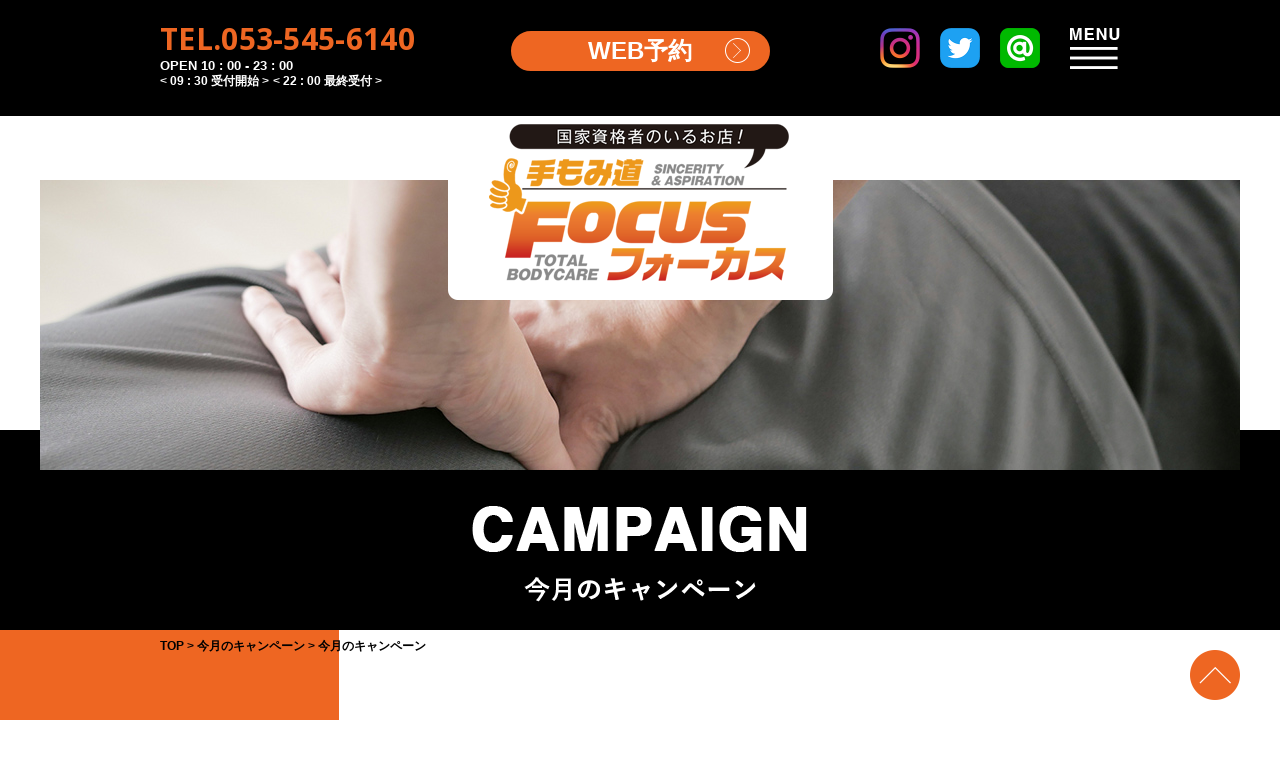

--- FILE ---
content_type: text/html; charset=UTF-8
request_url: https://focus-bodycare.com/campaign/5067/
body_size: 6457
content:
<!DOCTYPE html>
<html lang="ja">
<head>

<meta charset="UTF-8">


<title>｜浜松市マッサージ｜気持ち良く改善するならFOCUS</title>
<meta name="description" content="浜松市浜北区の手もみ道～FOCUS（フォーカス）～。国家資格者が本気で行うもみほぐし。">
<meta name="keywords" content="浜松市,浜北区,手もみ道FOCUS,フォーカス,もみほぐし,リラクゼーション,スポーツオイル,アクチベーター,ストレッチ,骨盤,猫背,鍼,小顔,美顔鍼">

<link rel="icon" href="https://focus-bodycare.com/wp-content/themes/tmp/img/cmn/favicon.ico">
<link rel="apple-touch-icon" href="https://focus-bodycare.com/wp-content/themes/tmp/img/cmn/apple-touch-icon.png">

<!-- css -->
<link rel="stylesheet" href="https://focus-bodycare.com/wp-content/themes/tmp/css/reset.css" type="text/css">
<link rel="stylesheet" href="https://focus-bodycare.com/wp-content/themes/tmp/css/style.css" type="text/css">
<link href="https://fonts.googleapis.com/css?family=Open+Sans:400,700" rel="stylesheet">

<!-- js -->
<script src="https://code.jquery.com/jquery-1.10.2.min.js"></script>
<script src="https://focus-bodycare.com/wp-content/themes/tmp/js/cmn.js"></script>

    
<!--[if lt IE 9]>
<script src="https://focus-bodycare.com/wp-content/themes/tmp/js/html5shiv.js"></script>
<script src="https://focus-bodycare.com/wp-content/themes/tmp/js/selectivizr.js"></script>
<![endif]-->

<!-- Google tag (gtag.js) -->
<script async src="https://www.googletagmanager.com/gtag/js?id=G-JWP4GEC438"></script>
<script>
  window.dataLayer = window.dataLayer || [];
  function gtag(){dataLayer.push(arguments);}
  gtag('js', new Date());

  gtag('config', 'G-JWP4GEC438');
</script>


<meta name='robots' content='max-image-preview:large' />
<link rel='dns-prefetch' href='//s.w.org' />
		<script type="text/javascript">
			window._wpemojiSettings = {"baseUrl":"https:\/\/s.w.org\/images\/core\/emoji\/13.1.0\/72x72\/","ext":".png","svgUrl":"https:\/\/s.w.org\/images\/core\/emoji\/13.1.0\/svg\/","svgExt":".svg","source":{"concatemoji":"https:\/\/focus-bodycare.com\/wp-includes\/js\/wp-emoji-release.min.js"}};
			!function(e,a,t){var n,r,o,i=a.createElement("canvas"),p=i.getContext&&i.getContext("2d");function s(e,t){var a=String.fromCharCode;p.clearRect(0,0,i.width,i.height),p.fillText(a.apply(this,e),0,0);e=i.toDataURL();return p.clearRect(0,0,i.width,i.height),p.fillText(a.apply(this,t),0,0),e===i.toDataURL()}function c(e){var t=a.createElement("script");t.src=e,t.defer=t.type="text/javascript",a.getElementsByTagName("head")[0].appendChild(t)}for(o=Array("flag","emoji"),t.supports={everything:!0,everythingExceptFlag:!0},r=0;r<o.length;r++)t.supports[o[r]]=function(e){if(!p||!p.fillText)return!1;switch(p.textBaseline="top",p.font="600 32px Arial",e){case"flag":return s([127987,65039,8205,9895,65039],[127987,65039,8203,9895,65039])?!1:!s([55356,56826,55356,56819],[55356,56826,8203,55356,56819])&&!s([55356,57332,56128,56423,56128,56418,56128,56421,56128,56430,56128,56423,56128,56447],[55356,57332,8203,56128,56423,8203,56128,56418,8203,56128,56421,8203,56128,56430,8203,56128,56423,8203,56128,56447]);case"emoji":return!s([10084,65039,8205,55357,56613],[10084,65039,8203,55357,56613])}return!1}(o[r]),t.supports.everything=t.supports.everything&&t.supports[o[r]],"flag"!==o[r]&&(t.supports.everythingExceptFlag=t.supports.everythingExceptFlag&&t.supports[o[r]]);t.supports.everythingExceptFlag=t.supports.everythingExceptFlag&&!t.supports.flag,t.DOMReady=!1,t.readyCallback=function(){t.DOMReady=!0},t.supports.everything||(n=function(){t.readyCallback()},a.addEventListener?(a.addEventListener("DOMContentLoaded",n,!1),e.addEventListener("load",n,!1)):(e.attachEvent("onload",n),a.attachEvent("onreadystatechange",function(){"complete"===a.readyState&&t.readyCallback()})),(n=t.source||{}).concatemoji?c(n.concatemoji):n.wpemoji&&n.twemoji&&(c(n.twemoji),c(n.wpemoji)))}(window,document,window._wpemojiSettings);
		</script>
		<style type="text/css">
img.wp-smiley,
img.emoji {
	display: inline !important;
	border: none !important;
	box-shadow: none !important;
	height: 1em !important;
	width: 1em !important;
	margin: 0 .07em !important;
	vertical-align: -0.1em !important;
	background: none !important;
	padding: 0 !important;
}
</style>
	<link rel='stylesheet' id='wp-block-library-css'  href='https://focus-bodycare.com/wp-includes/css/dist/block-library/style.min.css' type='text/css' media='all' />
<link rel="https://api.w.org/" href="https://focus-bodycare.com/wp-json/" /><link rel="alternate" type="application/json" href="https://focus-bodycare.com/wp-json/wp/v2/posts/5067" /><link rel="EditURI" type="application/rsd+xml" title="RSD" href="https://focus-bodycare.com/xmlrpc.php?rsd" />
<link rel="wlwmanifest" type="application/wlwmanifest+xml" href="https://focus-bodycare.com/wp-includes/wlwmanifest.xml" /> 
<meta name="generator" content="WordPress 5.8.12" />
<link rel="canonical" href="https://focus-bodycare.com/campaign/5067/" />
<link rel='shortlink' href='https://focus-bodycare.com/?p=5067' />
<link rel="alternate" type="application/json+oembed" href="https://focus-bodycare.com/wp-json/oembed/1.0/embed?url=https%3A%2F%2Ffocus-bodycare.com%2Fcampaign%2F5067%2F" />
<link rel="alternate" type="text/xml+oembed" href="https://focus-bodycare.com/wp-json/oembed/1.0/embed?url=https%3A%2F%2Ffocus-bodycare.com%2Fcampaign%2F5067%2F&#038;format=xml" />
</head>


<body id="top">
<div id="border_display">

<!-- header============================================================ -->
<header id="header">
    <div class="c_inner">
        <div class="tel">
            <p class="f_helvetica">TEL.053-545-6140</p>
            <p class="time">OPEN 10 : 00 - 23 : 00</p>
            <p class="time"><span>&lt; 09 : 30 受付開始 &gt;</span> <span>&lt; 22 : 00 最終受付 &gt;</span></p>
        </div>
        <p class="reserve"><a href="https://bg5.power-k.jp/hm-hmml/view/hmml/hmml010/hmml01000.html?sCompanyCd=7694&sOfficeCd=7694" target="_blank" class="c_btn">WEB予約</a></p>
        <ul class="sns">
            <li><a href="https://www.instagram.com/focus.family/" target="_blank"><img src="https://focus-bodycare.com/wp-content/themes/tmp/img/cmn/icon_instagram.png" alt="Instagram"></a></li>
            <li><a href="https://twitter.com/temomi_focus" target="_blank"><img src="https://focus-bodycare.com/wp-content/themes/tmp/img/cmn/icon_twitter.png" alt="Twitter"></a></li>
            <li><a href="https://line.me/R/ti/p/%40afn0249j" target="_blank"><img src="https://focus-bodycare.com/wp-content/themes/tmp/img/cmn/icon_line.png" alt="Line"></a></li>
            <li><p class="navi_open"><img src="https://focus-bodycare.com/wp-content/themes/tmp/img/cmn/navi_open.png" alt="MENU"></p></li>
        </ul>
    </div>
</header>

<div id="global_navi">
<div class="scroll">
    <p class="navi_close">&times;メニューを閉じる</p>
    <nav class="navi_list">
        <ul>
            <li><a href="https://focus-bodycare.com/">トップ</a></li>
            <li><a href="https://focus-bodycare.com/focus/">FOCUSとは</a></li>
            <li class="parent">
                <a href="https://focus-bodycare.com/menu/"><span>メニュー</span></a>
                <ul class="child">
                    <li><a href="https://focus-bodycare.com/menu/#focus">FOCUSコース</a></li>
                    <li><a href="https://focus-bodycare.com/menu/#momihogushi">もみほぐしコース</a></li>
                    <li><a href="https://focus-bodycare.com/menu/#sports">スポーツオイルコース</a></li>
                    <li><a href="https://focus-bodycare.com/menu/#reflexology">足つぼコース</a></li>
                    <!--<li><a href="https://focus-bodycare.com/menu/#other">その他メニュー</a></li>-->
                    <li><a href="https://focus-bodycare.com/menu/#face">美容小顔コース</a></li>
                    <li><a href="https://focus-bodycare.com/menu/#setcourse">セットコース</a></li>
                </ul>
            </li>
            <li><a href="https://focus-bodycare.com/staff/">スタッフ</a></li>
            <li><a href="https://focus-bodycare.com/access/">アクセス</a></li>
            <!--<li><a href="https://focus-bodycare.com/voice/">お客様の声</a></li>-->
            <li><a href="https://focus-bodycare.com/blog/">FOCUS FAMILY -ブログ-</a></li>
            <li><a href="https://focus-bodycare.com/campaign/">今月のキャンペーン</a></li>
            <li><a href="https://recruit-focus.com/" target="_blank">採用サイト</a></li>
            <li><a href="https://focus-bodycare.com/contact/">お問い合わせ</a></li>
            <li><a href="https://bg5.power-k.jp/hm-hmml/view/hmml/hmml010/hmml01000.html?sCompanyCd=7694&sOfficeCd=7694" target="_blank">WEB予約</a></li>
        </ul>
    </nav>
    <ul class="sns">
        <li><a href="https://www.instagram.com/focus.family/" target="_blank"><img src="https://focus-bodycare.com/wp-content/themes/tmp/img/cmn/icon_instagram_b.png" alt="Instagram"></a></li>
        <li><a href="https://twitter.com/temomi_focus" target="_blank"><img src="https://focus-bodycare.com/wp-content/themes/tmp/img/cmn/icon_twitter_b.png" alt="Twitter"></a></li>
        <li><a href="https://line.me/R/ti/p/%40afn0249j" target="_blank"><img src="https://focus-bodycare.com/wp-content/themes/tmp/img/cmn/icon_line_b.png" alt="Line"></a></li>
        <li class="ls">キャンペーン情報配信中</li>
    </ul>
</div>
</div>

<!-- ===========================================================================================================content -->
<h1 class="main_logo"><a href="https://focus-bodycare.com/"><img src="https://focus-bodycare.com/wp-content/themes/tmp/img/cmn/header_logo.png" alt="｜浜松マッサージ｜気持ち良く改善するならFOCUS"></a></h1>

<div class="page_head">
    <div class="c_inner_l"><img src="https://focus-bodycare.com/wp-content/themes/tmp/img/blog/head_bg.jpg" alt=""></div>
        <div class="hl"><h2><img src="https://focus-bodycare.com/wp-content/themes/tmp/img/campaign/head_hl.png" alt="CAMPAIGN/今月のキャンペーン"></h2></div>
    </div>

<div class="bg_contents">

    <div id="bread" class="c_inner">
        <ol itemscope itemtype="http://schema.org/BreadcrumbList"><!-- Breadcrumb NavXT 7.4.1 -->
<li class="home">
	<span itemprop="itemListElement" itemscope itemtype="http://schema.org/ListItem">
		<a itemprop="item" href="https://focus-bodycare.com"><span itemprop="name">TOP</span></a>
		<meta itemprop="position" content="1">
	</span>
</li><li class="taxonomy category">
	<span itemprop="itemListElement" itemscope itemtype="http://schema.org/ListItem">
		<a itemprop="item" href="https://focus-bodycare.com/campaign/"><span itemprop="name">今月のキャンペーン</span></a>
		<meta itemprop="position" content="2">
	</span>
</li><li class="post post-post current-item">
	<span itemprop="itemListElement" itemscope itemtype="http://schema.org/ListItem">
		<span itemprop="name">今月のキャンペーン</span>
		<meta itemprop="position" content="3">
	</span>
</li></ol>
    </div>


<div class="c_inner">
<div class="blog_contents">

            <div class="side_hl">
                <span class="f_helvetica">CATEGORY</span>
                <h3>カテゴリー</h3>
            </div>
            <div class="side_box">
                <ul class="cat_list">	<li class="cat-item cat-item-17"><a href="https://focus-bodycare.com/%e6%b4%bb%e5%8b%95%e8%a8%98%e9%8c%b2/">活動記録</a> (7)
</li>
	<li class="cat-item cat-item-1"><a href="https://focus-bodycare.com/blog/">FOCUS FAMILY</a> (1,198)
<ul class='children'>
	<li class="cat-item cat-item-18"><a href="https://focus-bodycare.com/blog/%e6%b4%bb%e5%8b%95%e8%a8%98%e9%8c%b2-blog/">活動記録</a> (2)
</li>
	<li class="cat-item cat-item-9"><a href="https://focus-bodycare.com/blog/uchino/">内野 FOCUS First</a> (224)
</li>
	<li class="cat-item cat-item-10"><a href="https://focus-bodycare.com/blog/sumiyoshi/">住吉 FOCUS Second</a> (317)
</li>
	<li class="cat-item cat-item-13"><a href="https://focus-bodycare.com/blog/zero-blog/">小松 FOCUS ZERO</a> (66)
</li>
	<li class="cat-item cat-item-15"><a href="https://focus-bodycare.com/blog/loveblog/">初生 FOCUS Love</a> (71)
</li>
	<li class="cat-item cat-item-19"><a href="https://focus-bodycare.com/blog/glory/">草薙 FOCUS glory</a> (10)
</li>
	<li class="cat-item cat-item-3"><a href="https://focus-bodycare.com/blog/news/">お知らせ</a> (68)
</li>
	<li class="cat-item cat-item-5"><a href="https://focus-bodycare.com/blog/body/">身体について</a> (87)
</li>
	<li class="cat-item cat-item-2"><a href="https://focus-bodycare.com/blog/staff/">スタッフブログ</a> (691)
</li>
	<li class="cat-item cat-item-4"><a href="https://focus-bodycare.com/blog/event/">イベント</a> (9)
</li>
</ul>
</li>
	<li class="cat-item cat-item-7"><a href="https://focus-bodycare.com/campaign/">今月のキャンペーン</a> (92)
</li>
	<li class="cat-item cat-item-16"><a href="https://focus-bodycare.com/voice/">お客様の声（クチコミ）</a> (8)
</li>
</ul>
            </div>


<div class="article_detail">
    <p class="title">今月のキャンペーン</p>
    <p class="cat">
          
    </p>
    <p class="day">2023.03.07</p>
    <div class="post_single">
        <p>こんにちは！FOCUSです！</p>
<p>3月は慌ただしい月となりますね！</p>
<p>新生活が始まる方や年度末で仕事が溜まる方！</p>
<p>&nbsp;</p>
<p>そんな方にもオススメのキャンペーンです&#x2728;&#xfe0f;</p>
<p><span style="font-size: 18pt;">ちょこっとアクチベーター</span></p>
<p><img loading="lazy" class="alignnone size-full wp-image-5053" src="https://focus-bodycare.com/wp-content/uploads/2023/03/51F14E20-ADD2-4027-805D-4F43AB077D91.png" alt="" width="1748" height="1241" srcset="https://focus-bodycare.com/wp-content/uploads/2023/03/51F14E20-ADD2-4027-805D-4F43AB077D91.png 1748w, https://focus-bodycare.com/wp-content/uploads/2023/03/51F14E20-ADD2-4027-805D-4F43AB077D91-300x213.png 300w, https://focus-bodycare.com/wp-content/uploads/2023/03/51F14E20-ADD2-4027-805D-4F43AB077D91-1024x727.png 1024w, https://focus-bodycare.com/wp-content/uploads/2023/03/51F14E20-ADD2-4027-805D-4F43AB077D91-768x545.png 768w, https://focus-bodycare.com/wp-content/uploads/2023/03/51F14E20-ADD2-4027-805D-4F43AB077D91-1536x1090.png 1536w" sizes="(max-width: 1748px) 100vw, 1748px" /></p>
<p><span style="font-size: 18pt;">ヘッドマッサージ</span></p>
<p><img loading="lazy" class="alignnone size-full wp-image-5052" src="https://focus-bodycare.com/wp-content/uploads/2023/03/FA257F7D-4E6C-42A2-B697-CCC27E43C65A.jpeg" alt="" width="1748" height="1240" srcset="https://focus-bodycare.com/wp-content/uploads/2023/03/FA257F7D-4E6C-42A2-B697-CCC27E43C65A.jpeg 1748w, https://focus-bodycare.com/wp-content/uploads/2023/03/FA257F7D-4E6C-42A2-B697-CCC27E43C65A-300x213.jpeg 300w, https://focus-bodycare.com/wp-content/uploads/2023/03/FA257F7D-4E6C-42A2-B697-CCC27E43C65A-1024x726.jpeg 1024w, https://focus-bodycare.com/wp-content/uploads/2023/03/FA257F7D-4E6C-42A2-B697-CCC27E43C65A-768x545.jpeg 768w, https://focus-bodycare.com/wp-content/uploads/2023/03/FA257F7D-4E6C-42A2-B697-CCC27E43C65A-1536x1090.jpeg 1536w" sizes="(max-width: 1748px) 100vw, 1748px" /></p>
<p>&nbsp;</p>
<p>が&#x2795;1.000円でできるんです</p>
<p>この機会にぜひお試しくださいね</p>
    </div>
</div>

<ul class="detail_pager">
     <li class="prev"><a href="https://focus-bodycare.com/blog/5044/" rel="prev">前の記事へ</a></li>
    <li class="backlink"><a href="https://focus-bodycare.com/campaign/">一覧へ戻る</a></li>
    <li class="next"><a href="https://focus-bodycare.com/campaign/5099/" rel="next">次の記事へ</a></li>
</ul>

</div>
       <div id="sidebar">
            <div class="side_hl">
                <span class="f_helvetica">MONTHLY CAMPAIGN</span>
                <h3>今月のキャンペーン</h3>
            </div>
            <div class="side_box">
                                                <a href="https://focus-bodycare.com/campaign/7412/">
                    <p class="thumbnail"><img width="224" height="171" src="https://focus-bodycare.com/wp-content/uploads/2025/12/IMG_1089-224x171.jpeg" class="attachment-post-thumbnail size-post-thumbnail wp-post-image" alt="" loading="lazy" /></p>
                    <p class="title">今月のキャンペーン！</p>
                </a>
                                <p class="more"><a href="https://focus-bodycare.com/campaign/">MORE</a></p>
            </div>
            <div class="side_hl">
                <span class="f_helvetica">ARCHIVE</span>
                <h3>月別アーカイブ</h3>
            </div>
            <div class="side_box">
                <ul class="archive-list">
                    <li class="year">2026年
                    <ul class="month-archive-list">
                                                <li>
                            <a href="https://focus-bodycare.com/date/2026/01">
                                1月
                                (7)
                            </a>
                        </li>
                        </ul>                    <li class="year">2025年
                    <ul class="month-archive-list">
                                                <li>
                            <a href="https://focus-bodycare.com/date/2025/12">
                                12月
                                (12)
                            </a>
                        </li>
                                                <li>
                            <a href="https://focus-bodycare.com/date/2025/11">
                                11月
                                (16)
                            </a>
                        </li>
                                                <li>
                            <a href="https://focus-bodycare.com/date/2025/10">
                                10月
                                (19)
                            </a>
                        </li>
                                                <li>
                            <a href="https://focus-bodycare.com/date/2025/09">
                                9月
                                (15)
                            </a>
                        </li>
                                                <li>
                            <a href="https://focus-bodycare.com/date/2025/08">
                                8月
                                (18)
                            </a>
                        </li>
                                                <li>
                            <a href="https://focus-bodycare.com/date/2025/07">
                                7月
                                (15)
                            </a>
                        </li>
                                                <li>
                            <a href="https://focus-bodycare.com/date/2025/06">
                                6月
                                (14)
                            </a>
                        </li>
                                                <li>
                            <a href="https://focus-bodycare.com/date/2025/05">
                                5月
                                (14)
                            </a>
                        </li>
                                                <li>
                            <a href="https://focus-bodycare.com/date/2025/04">
                                4月
                                (11)
                            </a>
                        </li>
                                                <li>
                            <a href="https://focus-bodycare.com/date/2025/03">
                                3月
                                (6)
                            </a>
                        </li>
                                                <li>
                            <a href="https://focus-bodycare.com/date/2025/02">
                                2月
                                (13)
                            </a>
                        </li>
                                                <li>
                            <a href="https://focus-bodycare.com/date/2025/01">
                                1月
                                (13)
                            </a>
                        </li>
                        </ul>                    <li class="year">2024年
                    <ul class="month-archive-list">
                                                <li>
                            <a href="https://focus-bodycare.com/date/2024/12">
                                12月
                                (12)
                            </a>
                        </li>
                                                <li>
                            <a href="https://focus-bodycare.com/date/2024/11">
                                11月
                                (12)
                            </a>
                        </li>
                                                <li>
                            <a href="https://focus-bodycare.com/date/2024/10">
                                10月
                                (13)
                            </a>
                        </li>
                                                <li>
                            <a href="https://focus-bodycare.com/date/2024/09">
                                9月
                                (12)
                            </a>
                        </li>
                                                <li>
                            <a href="https://focus-bodycare.com/date/2024/08">
                                8月
                                (11)
                            </a>
                        </li>
                                                <li>
                            <a href="https://focus-bodycare.com/date/2024/07">
                                7月
                                (11)
                            </a>
                        </li>
                                                <li>
                            <a href="https://focus-bodycare.com/date/2024/06">
                                6月
                                (13)
                            </a>
                        </li>
                                                <li>
                            <a href="https://focus-bodycare.com/date/2024/05">
                                5月
                                (13)
                            </a>
                        </li>
                                                <li>
                            <a href="https://focus-bodycare.com/date/2024/04">
                                4月
                                (11)
                            </a>
                        </li>
                                                <li>
                            <a href="https://focus-bodycare.com/date/2024/03">
                                3月
                                (12)
                            </a>
                        </li>
                                                <li>
                            <a href="https://focus-bodycare.com/date/2024/02">
                                2月
                                (8)
                            </a>
                        </li>
                                                <li>
                            <a href="https://focus-bodycare.com/date/2024/01">
                                1月
                                (10)
                            </a>
                        </li>
                        </ul>                    <li class="year">2023年
                    <ul class="month-archive-list">
                                                <li>
                            <a href="https://focus-bodycare.com/date/2023/12">
                                12月
                                (9)
                            </a>
                        </li>
                                                <li>
                            <a href="https://focus-bodycare.com/date/2023/11">
                                11月
                                (7)
                            </a>
                        </li>
                                                <li>
                            <a href="https://focus-bodycare.com/date/2023/10">
                                10月
                                (10)
                            </a>
                        </li>
                                                <li>
                            <a href="https://focus-bodycare.com/date/2023/09">
                                9月
                                (9)
                            </a>
                        </li>
                                                <li>
                            <a href="https://focus-bodycare.com/date/2023/08">
                                8月
                                (13)
                            </a>
                        </li>
                                                <li>
                            <a href="https://focus-bodycare.com/date/2023/07">
                                7月
                                (7)
                            </a>
                        </li>
                                                <li>
                            <a href="https://focus-bodycare.com/date/2023/06">
                                6月
                                (11)
                            </a>
                        </li>
                                                <li>
                            <a href="https://focus-bodycare.com/date/2023/05">
                                5月
                                (11)
                            </a>
                        </li>
                                                <li>
                            <a href="https://focus-bodycare.com/date/2023/04">
                                4月
                                (15)
                            </a>
                        </li>
                                                <li>
                            <a href="https://focus-bodycare.com/date/2023/03">
                                3月
                                (7)
                            </a>
                        </li>
                                                <li>
                            <a href="https://focus-bodycare.com/date/2023/02">
                                2月
                                (9)
                            </a>
                        </li>
                                                <li>
                            <a href="https://focus-bodycare.com/date/2023/01">
                                1月
                                (8)
                            </a>
                        </li>
                        </ul>                    <li class="year">2022年
                    <ul class="month-archive-list">
                                                <li>
                            <a href="https://focus-bodycare.com/date/2022/12">
                                12月
                                (8)
                            </a>
                        </li>
                                                <li>
                            <a href="https://focus-bodycare.com/date/2022/11">
                                11月
                                (9)
                            </a>
                        </li>
                                                <li>
                            <a href="https://focus-bodycare.com/date/2022/10">
                                10月
                                (13)
                            </a>
                        </li>
                                                <li>
                            <a href="https://focus-bodycare.com/date/2022/09">
                                9月
                                (15)
                            </a>
                        </li>
                                                <li>
                            <a href="https://focus-bodycare.com/date/2022/08">
                                8月
                                (16)
                            </a>
                        </li>
                                                <li>
                            <a href="https://focus-bodycare.com/date/2022/07">
                                7月
                                (10)
                            </a>
                        </li>
                                                <li>
                            <a href="https://focus-bodycare.com/date/2022/06">
                                6月
                                (10)
                            </a>
                        </li>
                                                <li>
                            <a href="https://focus-bodycare.com/date/2022/05">
                                5月
                                (11)
                            </a>
                        </li>
                                                <li>
                            <a href="https://focus-bodycare.com/date/2022/04">
                                4月
                                (20)
                            </a>
                        </li>
                                                <li>
                            <a href="https://focus-bodycare.com/date/2022/03">
                                3月
                                (15)
                            </a>
                        </li>
                                                <li>
                            <a href="https://focus-bodycare.com/date/2022/02">
                                2月
                                (18)
                            </a>
                        </li>
                                                <li>
                            <a href="https://focus-bodycare.com/date/2022/01">
                                1月
                                (13)
                            </a>
                        </li>
                        </ul>                    <li class="year">2021年
                    <ul class="month-archive-list">
                                                <li>
                            <a href="https://focus-bodycare.com/date/2021/12">
                                12月
                                (17)
                            </a>
                        </li>
                                                <li>
                            <a href="https://focus-bodycare.com/date/2021/11">
                                11月
                                (17)
                            </a>
                        </li>
                                                <li>
                            <a href="https://focus-bodycare.com/date/2021/10">
                                10月
                                (18)
                            </a>
                        </li>
                                                <li>
                            <a href="https://focus-bodycare.com/date/2021/09">
                                9月
                                (17)
                            </a>
                        </li>
                                                <li>
                            <a href="https://focus-bodycare.com/date/2021/08">
                                8月
                                (14)
                            </a>
                        </li>
                                                <li>
                            <a href="https://focus-bodycare.com/date/2021/07">
                                7月
                                (13)
                            </a>
                        </li>
                                                <li>
                            <a href="https://focus-bodycare.com/date/2021/06">
                                6月
                                (16)
                            </a>
                        </li>
                                                <li>
                            <a href="https://focus-bodycare.com/date/2021/05">
                                5月
                                (17)
                            </a>
                        </li>
                                                <li>
                            <a href="https://focus-bodycare.com/date/2021/04">
                                4月
                                (14)
                            </a>
                        </li>
                                                <li>
                            <a href="https://focus-bodycare.com/date/2021/03">
                                3月
                                (7)
                            </a>
                        </li>
                                                <li>
                            <a href="https://focus-bodycare.com/date/2021/02">
                                2月
                                (8)
                            </a>
                        </li>
                                                <li>
                            <a href="https://focus-bodycare.com/date/2021/01">
                                1月
                                (7)
                            </a>
                        </li>
                        </ul>                    <li class="year">2020年
                    <ul class="month-archive-list">
                                                <li>
                            <a href="https://focus-bodycare.com/date/2020/12">
                                12月
                                (11)
                            </a>
                        </li>
                                                <li>
                            <a href="https://focus-bodycare.com/date/2020/11">
                                11月
                                (14)
                            </a>
                        </li>
                                                <li>
                            <a href="https://focus-bodycare.com/date/2020/10">
                                10月
                                (14)
                            </a>
                        </li>
                                                <li>
                            <a href="https://focus-bodycare.com/date/2020/09">
                                9月
                                (18)
                            </a>
                        </li>
                                                <li>
                            <a href="https://focus-bodycare.com/date/2020/08">
                                8月
                                (9)
                            </a>
                        </li>
                                                <li>
                            <a href="https://focus-bodycare.com/date/2020/07">
                                7月
                                (57)
                            </a>
                        </li>
                                                <li>
                            <a href="https://focus-bodycare.com/date/2020/06">
                                6月
                                (67)
                            </a>
                        </li>
                                                <li>
                            <a href="https://focus-bodycare.com/date/2020/05">
                                5月
                                (52)
                            </a>
                        </li>
                                                <li>
                            <a href="https://focus-bodycare.com/date/2020/04">
                                4月
                                (19)
                            </a>
                        </li>
                                                <li>
                            <a href="https://focus-bodycare.com/date/2020/03">
                                3月
                                (14)
                            </a>
                        </li>
                                                <li>
                            <a href="https://focus-bodycare.com/date/2020/02">
                                2月
                                (21)
                            </a>
                        </li>
                                                <li>
                            <a href="https://focus-bodycare.com/date/2020/01">
                                1月
                                (19)
                            </a>
                        </li>
                        </ul>                    <li class="year">2019年
                    <ul class="month-archive-list">
                                                <li>
                            <a href="https://focus-bodycare.com/date/2019/12">
                                12月
                                (24)
                            </a>
                        </li>
                                                <li>
                            <a href="https://focus-bodycare.com/date/2019/11">
                                11月
                                (19)
                            </a>
                        </li>
                                                <li>
                            <a href="https://focus-bodycare.com/date/2019/10">
                                10月
                                (25)
                            </a>
                        </li>
                                                <li>
                            <a href="https://focus-bodycare.com/date/2019/09">
                                9月
                                (21)
                            </a>
                        </li>
                                                <li>
                            <a href="https://focus-bodycare.com/date/2019/08">
                                8月
                                (13)
                            </a>
                        </li>
                                                <li>
                            <a href="https://focus-bodycare.com/date/2019/07">
                                7月
                                (20)
                            </a>
                        </li>
                                                <li>
                            <a href="https://focus-bodycare.com/date/2019/06">
                                6月
                                (21)
                            </a>
                        </li>
                                                <li>
                            <a href="https://focus-bodycare.com/date/2019/05">
                                5月
                                (15)
                            </a>
                        </li>
                                                <li>
                            <a href="https://focus-bodycare.com/date/2019/04">
                                4月
                                (8)
                            </a>
                        </li>
                                                <li>
                            <a href="https://focus-bodycare.com/date/2019/03">
                                3月
                                (4)
                            </a>
                        </li>
                                                <li>
                            <a href="https://focus-bodycare.com/date/2019/02">
                                2月
                                (2)
                            </a>
                        </li>
                                                <li>
                            <a href="https://focus-bodycare.com/date/2019/01">
                                1月
                                (1)
                            </a>
                        </li>
                        </ul>                    <li class="year">2018年
                    <ul class="month-archive-list">
                                                <li>
                            <a href="https://focus-bodycare.com/date/2018/12">
                                12月
                                (2)
                            </a>
                        </li>
                                                <li>
                            <a href="https://focus-bodycare.com/date/2018/11">
                                11月
                                (1)
                            </a>
                        </li>
                                                <li>
                            <a href="https://focus-bodycare.com/date/2018/10">
                                10月
                                (3)
                            </a>
                        </li>
                                                <li>
                            <a href="https://focus-bodycare.com/date/2018/09">
                                9月
                                (4)
                            </a>
                        </li>
                                                <li>
                            <a href="https://focus-bodycare.com/date/2018/08">
                                8月
                                (9)
                            </a>
                        </li>
                                                <li>
                            <a href="https://focus-bodycare.com/date/2018/07">
                                7月
                                (1)
                            </a>
                        </li>
                                            </ul>
                    </li>
                </ul> 
                <!-- ここまで -->
            </div>
        </div>
</div>

    <p class="pagetop"><a href="#top"><img src="https://focus-bodycare.com/wp-content/themes/tmp/img/cmn/pagetop.png" alt="PAGETOP"></a></p>


</div><!-- /bg_contents -->
<!-- footer============================================================ -->
<footer id="footer">
    <div class="footer_contact">
        <div class="c_inner">
            <div class="tel">
                <!--<p class="f_helvetica">TEL.<span class="tx_tel">053-545-6140</span></p>-->
                <p class="time">OPEN 10 : 00 - 23 : 00</p>
				<p class="time"><span>&lt; 09 : 30 受付開始 &gt;</span> <span>&lt; 22 : 00 最終受付 &gt;</span></p>
            </div>
            <p class="reserve"><a href="https://bg5.power-k.jp/hm-hmml/view/hmml/hmml010/hmml01000.html?sCompanyCd=7694&sOfficeCd=7694" target="_blank" class="c_btn bg_b">WEB予約</a></p>
        </div>
    </div>
    <div class="footer_info">
        <div class="c_inner">
            <p class="logo"><a href="https://focus-bodycare.com/"><img src="https://focus-bodycare.com/wp-content/themes/tmp/img/cmn/footer_logo.png" alt="国家資格者のいるお店！手もみ道FOCUS"></a></p>
            <!--<p class="p01">不定休｜予約優先｜駐車場9台完備</p>
            <p class="p02"><span>〒434-0044 <br class="u_sp">静岡県浜松市浜北区内野4577-1</span><a href="https://goo.gl/maps/e1s2wtHBpPR2" target="_blank" class="c_btn bg_w">Google MAP で見る</a></p>-->
            <p class="p03"><a href="https://focus-bodycare.com/contact/" class="c_btn">お問い合わせ</a></p>
            <ul class="sns">
                <li><a href="https://www.instagram.com/focus.family/" target="_blank"><img src="https://focus-bodycare.com/wp-content/themes/tmp/img/cmn/icon_instagram.png" alt="Instagram"></a></li>
                <li><a href="https://twitter.com/temomi_focus" target="_blank"><img src="https://focus-bodycare.com/wp-content/themes/tmp/img/cmn/icon_twitter.png" alt="Twitter"></a></li>
                <li><a href="https://line.me/R/ti/p/%40afn0249j" target="_blank"><img src="https://focus-bodycare.com/wp-content/themes/tmp/img/cmn/icon_line.png" alt="Line"></a></li>
            </ul>
            <ul class="navi">
                <li><a href="https://focus-bodycare.com/">TOP</a></li>
                <li><a href="https://focus-bodycare.com/focus/">FOCUS</a></li>
                <li><a href="https://focus-bodycare.com/menu/">MENU</a></li>
                <li><a href="https://focus-bodycare.com/staff/">STAFF</a></li>
                <li><a href="https://focus-bodycare.com/access/">ACCESS</a></li>
                <li><a href="https://recruit-focus.com/" target="_blank">RECRUIT</a></li>
                <li><a href="https://focus-bodycare.com/contact/">CONTACT</a></li>
                <!--<li><a href="https://focus-bodycare.com/voice/">VOICE</a></li>-->
                <li><a href="https://focus-bodycare.com/campaign/">CAMPAIGN </a></li>
                <li><a href="https://focus-bodycare.com/blog/">FOCUS FAMILY</a></li>
            </ul>
            <p class="copy">&copy; 2018 手もみ道 -FOCUS-</p>
        </div>
    </div>
</footer>

</div><!-- /border_display -->

<script type='text/javascript' src='https://focus-bodycare.com/wp-includes/js/wp-embed.min.js' id='wp-embed-js'></script>
</body>
</html>


--- FILE ---
content_type: text/css
request_url: https://focus-bodycare.com/wp-content/themes/tmp/css/reset.css
body_size: 1072
content:
@charset "utf-8";
/* CSS Document */
html, body, div, span, applet, object, iframe,h1, h2, h3, h4, h5, h6, p, blockquote, pre,a, abbr, acronym, address, big, cite, code,del, dfn, em, font, ins, kbd, q, s, samp,small, strike, sub, sup, tt, var,dl, dt, dd, ol, ul, li,fieldset, form, label, legend,table, caption, tbody, tfoot, thead, tr, th, td,article, aside, dialog, figure, figcaption, footer, header,hgroup, menu, nav, section,time, mark, audio, video {
	border:0;
	font-size: inherit;
	font-family:inherit;
	font-style:inherit;
	font-weight:inherit;
	margin:0;
	outline:0;
	padding:0;
	vertical-align:baseline;
	-webkit-box-sizing: border-box;
	-moz-box-sizing: border-box;
	-o-box-sizing: border-box;
	-ms-box-sizing: border-box;
	box-sizing: border-box;
}
h1, h2, h3, h4, h5, h6, p, span, b,a, em, q, s, dl, dt, dd, th, td, li, div{
	max-height: 999999px;
	background: url(../img/cmn/bg_reset.png) no-repeat left top;
}
article, aside, dialog, figure, footer, header,hgroup, nav, section{
	display:block;
}
ol, ul, li {list-style:none;
}
table {
	border-collapse:collapse;
	border-spacing:0;
}
caption, th, td {
	font-weight:normal;
	text-align:left;
}
blockquote:before, blockquote:after,q:before, q:after {
	content: "";
	content:none;
}
blockquote, q {
	quotes:none;
}
del {
	text-decoration: line-through;
}
abbr[title], dfn[title] {
	border-bottom:1px dotted #000;
	cursor:help;
}
ins {
	text-decoration:none;
}
mark {
	font-style:italic;
	font-weight:bold;
}
img{
	max-width:100%;
	height:auto;
}
a {
	margin:0;
	padding:0;
	font-size:100%;
	vertical-align:baseline;
	text-decoration: none;
	color: #000;
}

a:hover{text-decoration: underline;}
a:hover img:not(.over),a:active img:not(.over){opacity:0.6;}

a img {
	border: 0;
	vertical-align: bottom;
	-webkit-transition: 0.5s;
	transition: 0.5s;
}

img{
	max-width:100%;
	height:auto;
}

body {
	-webkit-text-size-adjust: 100%;
	font-size:14px;
	line-height:1;
	background:#fff;
	color: #000;
    font-family: YuGothic,'Yu Gothic','ヒラギノ角ゴシック','Hiragino Sans','メイリオ', Meiryo,sans-serif;
}

#border_display{
	width: 100%;
	min-width: 1200px;
	height: auto;
	overflow: hidden;
}

.u_sp{display: none;}


@media only screen and (max-width:640px){
.u_pc{display: none;}
.u_sp{display: block;}
.sp_br{display: inline-block;}

#border_display{
	width: auto;
	min-width:320px;
	height: auto;
}

}

--- FILE ---
content_type: application/javascript
request_url: https://focus-bodycare.com/wp-content/themes/tmp/js/cmn.js
body_size: 499
content:
$(function(){
	var ua = navigator.userAgent;
	if((ua.indexOf("iPhone") > 0) || ua.indexOf("iPod") > 0 || (ua.indexOf("Android") > 0 && ua.indexOf("Mobile") > 0)){
		$("head").prepend('<meta name="viewport" content="width=device-width">');

		$(".tx_tel").each(function() {
			var str = $(this).text();
			$(this).html($("<a>").attr('href', 'tel:' + str.replace(/-/g, '')).append(str + '</a>'));
		});

	} else {
		$("head").prepend('<meta name="viewport" content="width=1200">');
	}

	//navi
	$(".navi_close").on("click", function() {
		$("#global_navi").removeClass("open"); 
	});
	$("#global_navi a").on("click", function() {
		$("#global_navi").removeClass("open"); 
	});
	$(".navi_open").on("click", function() {
		$("#global_navi").addClass("open"); 
	});

	//pagetop
	$("a[href^=#]").click(function(){
	var href= $(this).attr("href");
	var target = $(href == "#" || href == "" ? "html" : href);
	var position = target.offset().top;
	$("html, body").animate({scrollTop:position}, 550, "swing");
	return false;
	});

    $(".archive-list > li").click(function() {
        $(".month-archive-list", this).slideToggle("fast");
        $(this).toggleClass("acv_open");
    });

});